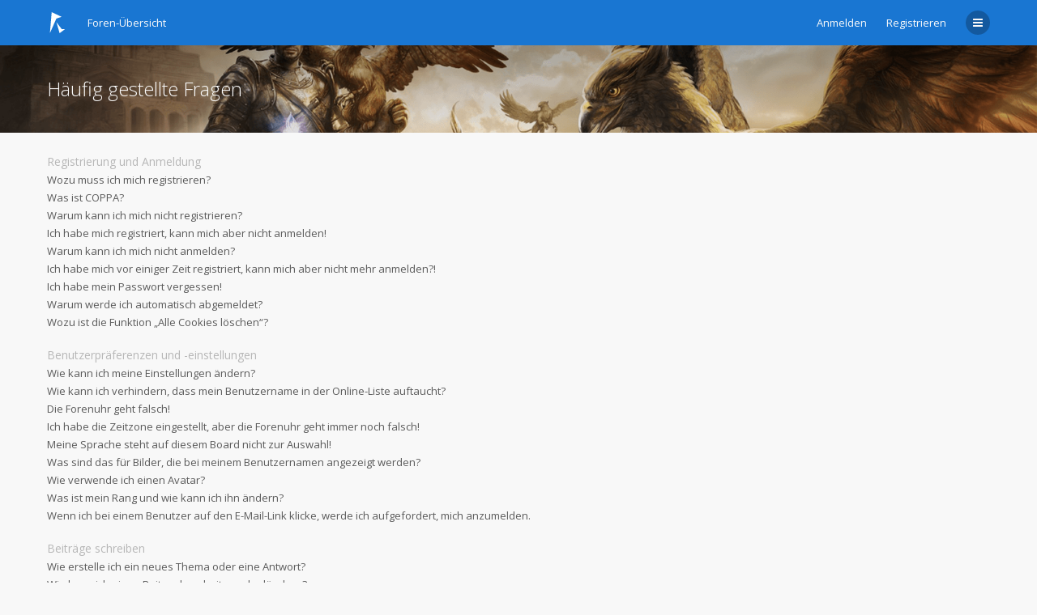

--- FILE ---
content_type: image/svg+xml
request_url: http://www.reogau.de/forum/ext/gramziu/ravaio/assets/site_logo.svg
body_size: 395
content:
<?xml version="1.0" encoding="utf-8"?>
<!-- Generator: Adobe Illustrator 19.1.0, SVG Export Plug-In . SVG Version: 6.00 Build 0)  -->
<svg version="1.1" id="Layer_2" xmlns="http://www.w3.org/2000/svg" xmlns:xlink="http://www.w3.org/1999/xlink" x="0px" y="0px" height="36" width="26"
	 viewBox="-4 0 26 36" style="enable-background:new -4 0 26 36;" xml:space="preserve">
<style type="text/css">
	.st0{fill:#FFFFFF;}
</style>
<polygon class="st0" points="1.8,5 -0.4,31 7.6,12.9 14.1,10.8 "/>
<polygon class="st0" points="11.6,31 7.6,17.3 14.1,25.9 18.4,25.9 "/>
</svg>
